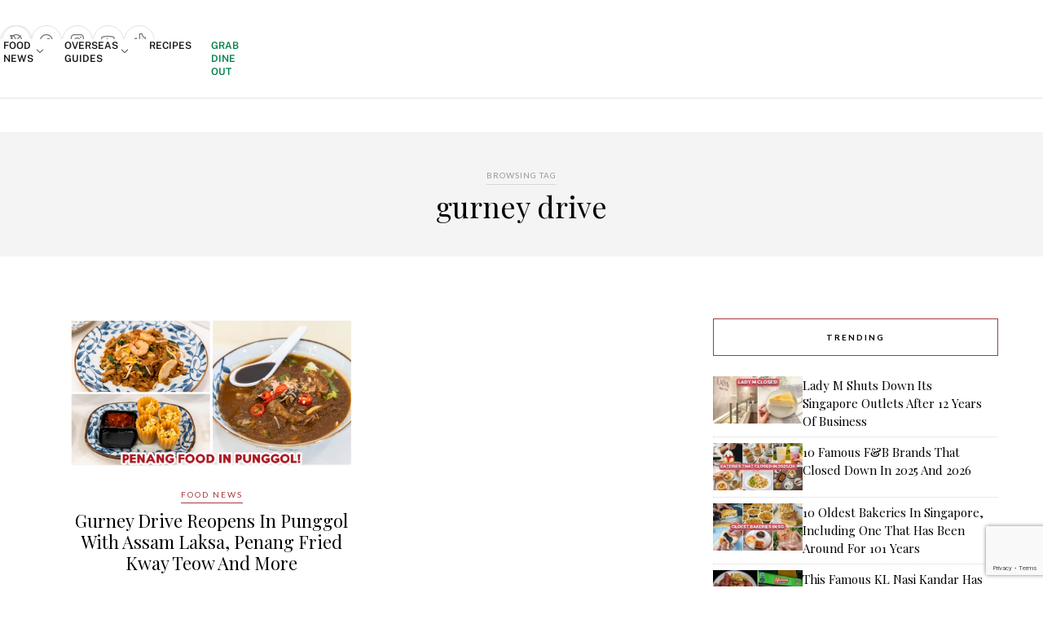

--- FILE ---
content_type: text/html; charset=utf-8
request_url: https://www.google.com/recaptcha/api2/anchor?ar=1&k=6LdRfd4nAAAAAI_-Uf_YgrztqMmbLPy2Rxoiks7g&co=aHR0cHM6Ly9lYXRib29rLnNnOjQ0Mw..&hl=en&v=PoyoqOPhxBO7pBk68S4YbpHZ&size=invisible&anchor-ms=20000&execute-ms=30000&cb=jsjxumvdscwj
body_size: 48885
content:
<!DOCTYPE HTML><html dir="ltr" lang="en"><head><meta http-equiv="Content-Type" content="text/html; charset=UTF-8">
<meta http-equiv="X-UA-Compatible" content="IE=edge">
<title>reCAPTCHA</title>
<style type="text/css">
/* cyrillic-ext */
@font-face {
  font-family: 'Roboto';
  font-style: normal;
  font-weight: 400;
  font-stretch: 100%;
  src: url(//fonts.gstatic.com/s/roboto/v48/KFO7CnqEu92Fr1ME7kSn66aGLdTylUAMa3GUBHMdazTgWw.woff2) format('woff2');
  unicode-range: U+0460-052F, U+1C80-1C8A, U+20B4, U+2DE0-2DFF, U+A640-A69F, U+FE2E-FE2F;
}
/* cyrillic */
@font-face {
  font-family: 'Roboto';
  font-style: normal;
  font-weight: 400;
  font-stretch: 100%;
  src: url(//fonts.gstatic.com/s/roboto/v48/KFO7CnqEu92Fr1ME7kSn66aGLdTylUAMa3iUBHMdazTgWw.woff2) format('woff2');
  unicode-range: U+0301, U+0400-045F, U+0490-0491, U+04B0-04B1, U+2116;
}
/* greek-ext */
@font-face {
  font-family: 'Roboto';
  font-style: normal;
  font-weight: 400;
  font-stretch: 100%;
  src: url(//fonts.gstatic.com/s/roboto/v48/KFO7CnqEu92Fr1ME7kSn66aGLdTylUAMa3CUBHMdazTgWw.woff2) format('woff2');
  unicode-range: U+1F00-1FFF;
}
/* greek */
@font-face {
  font-family: 'Roboto';
  font-style: normal;
  font-weight: 400;
  font-stretch: 100%;
  src: url(//fonts.gstatic.com/s/roboto/v48/KFO7CnqEu92Fr1ME7kSn66aGLdTylUAMa3-UBHMdazTgWw.woff2) format('woff2');
  unicode-range: U+0370-0377, U+037A-037F, U+0384-038A, U+038C, U+038E-03A1, U+03A3-03FF;
}
/* math */
@font-face {
  font-family: 'Roboto';
  font-style: normal;
  font-weight: 400;
  font-stretch: 100%;
  src: url(//fonts.gstatic.com/s/roboto/v48/KFO7CnqEu92Fr1ME7kSn66aGLdTylUAMawCUBHMdazTgWw.woff2) format('woff2');
  unicode-range: U+0302-0303, U+0305, U+0307-0308, U+0310, U+0312, U+0315, U+031A, U+0326-0327, U+032C, U+032F-0330, U+0332-0333, U+0338, U+033A, U+0346, U+034D, U+0391-03A1, U+03A3-03A9, U+03B1-03C9, U+03D1, U+03D5-03D6, U+03F0-03F1, U+03F4-03F5, U+2016-2017, U+2034-2038, U+203C, U+2040, U+2043, U+2047, U+2050, U+2057, U+205F, U+2070-2071, U+2074-208E, U+2090-209C, U+20D0-20DC, U+20E1, U+20E5-20EF, U+2100-2112, U+2114-2115, U+2117-2121, U+2123-214F, U+2190, U+2192, U+2194-21AE, U+21B0-21E5, U+21F1-21F2, U+21F4-2211, U+2213-2214, U+2216-22FF, U+2308-230B, U+2310, U+2319, U+231C-2321, U+2336-237A, U+237C, U+2395, U+239B-23B7, U+23D0, U+23DC-23E1, U+2474-2475, U+25AF, U+25B3, U+25B7, U+25BD, U+25C1, U+25CA, U+25CC, U+25FB, U+266D-266F, U+27C0-27FF, U+2900-2AFF, U+2B0E-2B11, U+2B30-2B4C, U+2BFE, U+3030, U+FF5B, U+FF5D, U+1D400-1D7FF, U+1EE00-1EEFF;
}
/* symbols */
@font-face {
  font-family: 'Roboto';
  font-style: normal;
  font-weight: 400;
  font-stretch: 100%;
  src: url(//fonts.gstatic.com/s/roboto/v48/KFO7CnqEu92Fr1ME7kSn66aGLdTylUAMaxKUBHMdazTgWw.woff2) format('woff2');
  unicode-range: U+0001-000C, U+000E-001F, U+007F-009F, U+20DD-20E0, U+20E2-20E4, U+2150-218F, U+2190, U+2192, U+2194-2199, U+21AF, U+21E6-21F0, U+21F3, U+2218-2219, U+2299, U+22C4-22C6, U+2300-243F, U+2440-244A, U+2460-24FF, U+25A0-27BF, U+2800-28FF, U+2921-2922, U+2981, U+29BF, U+29EB, U+2B00-2BFF, U+4DC0-4DFF, U+FFF9-FFFB, U+10140-1018E, U+10190-1019C, U+101A0, U+101D0-101FD, U+102E0-102FB, U+10E60-10E7E, U+1D2C0-1D2D3, U+1D2E0-1D37F, U+1F000-1F0FF, U+1F100-1F1AD, U+1F1E6-1F1FF, U+1F30D-1F30F, U+1F315, U+1F31C, U+1F31E, U+1F320-1F32C, U+1F336, U+1F378, U+1F37D, U+1F382, U+1F393-1F39F, U+1F3A7-1F3A8, U+1F3AC-1F3AF, U+1F3C2, U+1F3C4-1F3C6, U+1F3CA-1F3CE, U+1F3D4-1F3E0, U+1F3ED, U+1F3F1-1F3F3, U+1F3F5-1F3F7, U+1F408, U+1F415, U+1F41F, U+1F426, U+1F43F, U+1F441-1F442, U+1F444, U+1F446-1F449, U+1F44C-1F44E, U+1F453, U+1F46A, U+1F47D, U+1F4A3, U+1F4B0, U+1F4B3, U+1F4B9, U+1F4BB, U+1F4BF, U+1F4C8-1F4CB, U+1F4D6, U+1F4DA, U+1F4DF, U+1F4E3-1F4E6, U+1F4EA-1F4ED, U+1F4F7, U+1F4F9-1F4FB, U+1F4FD-1F4FE, U+1F503, U+1F507-1F50B, U+1F50D, U+1F512-1F513, U+1F53E-1F54A, U+1F54F-1F5FA, U+1F610, U+1F650-1F67F, U+1F687, U+1F68D, U+1F691, U+1F694, U+1F698, U+1F6AD, U+1F6B2, U+1F6B9-1F6BA, U+1F6BC, U+1F6C6-1F6CF, U+1F6D3-1F6D7, U+1F6E0-1F6EA, U+1F6F0-1F6F3, U+1F6F7-1F6FC, U+1F700-1F7FF, U+1F800-1F80B, U+1F810-1F847, U+1F850-1F859, U+1F860-1F887, U+1F890-1F8AD, U+1F8B0-1F8BB, U+1F8C0-1F8C1, U+1F900-1F90B, U+1F93B, U+1F946, U+1F984, U+1F996, U+1F9E9, U+1FA00-1FA6F, U+1FA70-1FA7C, U+1FA80-1FA89, U+1FA8F-1FAC6, U+1FACE-1FADC, U+1FADF-1FAE9, U+1FAF0-1FAF8, U+1FB00-1FBFF;
}
/* vietnamese */
@font-face {
  font-family: 'Roboto';
  font-style: normal;
  font-weight: 400;
  font-stretch: 100%;
  src: url(//fonts.gstatic.com/s/roboto/v48/KFO7CnqEu92Fr1ME7kSn66aGLdTylUAMa3OUBHMdazTgWw.woff2) format('woff2');
  unicode-range: U+0102-0103, U+0110-0111, U+0128-0129, U+0168-0169, U+01A0-01A1, U+01AF-01B0, U+0300-0301, U+0303-0304, U+0308-0309, U+0323, U+0329, U+1EA0-1EF9, U+20AB;
}
/* latin-ext */
@font-face {
  font-family: 'Roboto';
  font-style: normal;
  font-weight: 400;
  font-stretch: 100%;
  src: url(//fonts.gstatic.com/s/roboto/v48/KFO7CnqEu92Fr1ME7kSn66aGLdTylUAMa3KUBHMdazTgWw.woff2) format('woff2');
  unicode-range: U+0100-02BA, U+02BD-02C5, U+02C7-02CC, U+02CE-02D7, U+02DD-02FF, U+0304, U+0308, U+0329, U+1D00-1DBF, U+1E00-1E9F, U+1EF2-1EFF, U+2020, U+20A0-20AB, U+20AD-20C0, U+2113, U+2C60-2C7F, U+A720-A7FF;
}
/* latin */
@font-face {
  font-family: 'Roboto';
  font-style: normal;
  font-weight: 400;
  font-stretch: 100%;
  src: url(//fonts.gstatic.com/s/roboto/v48/KFO7CnqEu92Fr1ME7kSn66aGLdTylUAMa3yUBHMdazQ.woff2) format('woff2');
  unicode-range: U+0000-00FF, U+0131, U+0152-0153, U+02BB-02BC, U+02C6, U+02DA, U+02DC, U+0304, U+0308, U+0329, U+2000-206F, U+20AC, U+2122, U+2191, U+2193, U+2212, U+2215, U+FEFF, U+FFFD;
}
/* cyrillic-ext */
@font-face {
  font-family: 'Roboto';
  font-style: normal;
  font-weight: 500;
  font-stretch: 100%;
  src: url(//fonts.gstatic.com/s/roboto/v48/KFO7CnqEu92Fr1ME7kSn66aGLdTylUAMa3GUBHMdazTgWw.woff2) format('woff2');
  unicode-range: U+0460-052F, U+1C80-1C8A, U+20B4, U+2DE0-2DFF, U+A640-A69F, U+FE2E-FE2F;
}
/* cyrillic */
@font-face {
  font-family: 'Roboto';
  font-style: normal;
  font-weight: 500;
  font-stretch: 100%;
  src: url(//fonts.gstatic.com/s/roboto/v48/KFO7CnqEu92Fr1ME7kSn66aGLdTylUAMa3iUBHMdazTgWw.woff2) format('woff2');
  unicode-range: U+0301, U+0400-045F, U+0490-0491, U+04B0-04B1, U+2116;
}
/* greek-ext */
@font-face {
  font-family: 'Roboto';
  font-style: normal;
  font-weight: 500;
  font-stretch: 100%;
  src: url(//fonts.gstatic.com/s/roboto/v48/KFO7CnqEu92Fr1ME7kSn66aGLdTylUAMa3CUBHMdazTgWw.woff2) format('woff2');
  unicode-range: U+1F00-1FFF;
}
/* greek */
@font-face {
  font-family: 'Roboto';
  font-style: normal;
  font-weight: 500;
  font-stretch: 100%;
  src: url(//fonts.gstatic.com/s/roboto/v48/KFO7CnqEu92Fr1ME7kSn66aGLdTylUAMa3-UBHMdazTgWw.woff2) format('woff2');
  unicode-range: U+0370-0377, U+037A-037F, U+0384-038A, U+038C, U+038E-03A1, U+03A3-03FF;
}
/* math */
@font-face {
  font-family: 'Roboto';
  font-style: normal;
  font-weight: 500;
  font-stretch: 100%;
  src: url(//fonts.gstatic.com/s/roboto/v48/KFO7CnqEu92Fr1ME7kSn66aGLdTylUAMawCUBHMdazTgWw.woff2) format('woff2');
  unicode-range: U+0302-0303, U+0305, U+0307-0308, U+0310, U+0312, U+0315, U+031A, U+0326-0327, U+032C, U+032F-0330, U+0332-0333, U+0338, U+033A, U+0346, U+034D, U+0391-03A1, U+03A3-03A9, U+03B1-03C9, U+03D1, U+03D5-03D6, U+03F0-03F1, U+03F4-03F5, U+2016-2017, U+2034-2038, U+203C, U+2040, U+2043, U+2047, U+2050, U+2057, U+205F, U+2070-2071, U+2074-208E, U+2090-209C, U+20D0-20DC, U+20E1, U+20E5-20EF, U+2100-2112, U+2114-2115, U+2117-2121, U+2123-214F, U+2190, U+2192, U+2194-21AE, U+21B0-21E5, U+21F1-21F2, U+21F4-2211, U+2213-2214, U+2216-22FF, U+2308-230B, U+2310, U+2319, U+231C-2321, U+2336-237A, U+237C, U+2395, U+239B-23B7, U+23D0, U+23DC-23E1, U+2474-2475, U+25AF, U+25B3, U+25B7, U+25BD, U+25C1, U+25CA, U+25CC, U+25FB, U+266D-266F, U+27C0-27FF, U+2900-2AFF, U+2B0E-2B11, U+2B30-2B4C, U+2BFE, U+3030, U+FF5B, U+FF5D, U+1D400-1D7FF, U+1EE00-1EEFF;
}
/* symbols */
@font-face {
  font-family: 'Roboto';
  font-style: normal;
  font-weight: 500;
  font-stretch: 100%;
  src: url(//fonts.gstatic.com/s/roboto/v48/KFO7CnqEu92Fr1ME7kSn66aGLdTylUAMaxKUBHMdazTgWw.woff2) format('woff2');
  unicode-range: U+0001-000C, U+000E-001F, U+007F-009F, U+20DD-20E0, U+20E2-20E4, U+2150-218F, U+2190, U+2192, U+2194-2199, U+21AF, U+21E6-21F0, U+21F3, U+2218-2219, U+2299, U+22C4-22C6, U+2300-243F, U+2440-244A, U+2460-24FF, U+25A0-27BF, U+2800-28FF, U+2921-2922, U+2981, U+29BF, U+29EB, U+2B00-2BFF, U+4DC0-4DFF, U+FFF9-FFFB, U+10140-1018E, U+10190-1019C, U+101A0, U+101D0-101FD, U+102E0-102FB, U+10E60-10E7E, U+1D2C0-1D2D3, U+1D2E0-1D37F, U+1F000-1F0FF, U+1F100-1F1AD, U+1F1E6-1F1FF, U+1F30D-1F30F, U+1F315, U+1F31C, U+1F31E, U+1F320-1F32C, U+1F336, U+1F378, U+1F37D, U+1F382, U+1F393-1F39F, U+1F3A7-1F3A8, U+1F3AC-1F3AF, U+1F3C2, U+1F3C4-1F3C6, U+1F3CA-1F3CE, U+1F3D4-1F3E0, U+1F3ED, U+1F3F1-1F3F3, U+1F3F5-1F3F7, U+1F408, U+1F415, U+1F41F, U+1F426, U+1F43F, U+1F441-1F442, U+1F444, U+1F446-1F449, U+1F44C-1F44E, U+1F453, U+1F46A, U+1F47D, U+1F4A3, U+1F4B0, U+1F4B3, U+1F4B9, U+1F4BB, U+1F4BF, U+1F4C8-1F4CB, U+1F4D6, U+1F4DA, U+1F4DF, U+1F4E3-1F4E6, U+1F4EA-1F4ED, U+1F4F7, U+1F4F9-1F4FB, U+1F4FD-1F4FE, U+1F503, U+1F507-1F50B, U+1F50D, U+1F512-1F513, U+1F53E-1F54A, U+1F54F-1F5FA, U+1F610, U+1F650-1F67F, U+1F687, U+1F68D, U+1F691, U+1F694, U+1F698, U+1F6AD, U+1F6B2, U+1F6B9-1F6BA, U+1F6BC, U+1F6C6-1F6CF, U+1F6D3-1F6D7, U+1F6E0-1F6EA, U+1F6F0-1F6F3, U+1F6F7-1F6FC, U+1F700-1F7FF, U+1F800-1F80B, U+1F810-1F847, U+1F850-1F859, U+1F860-1F887, U+1F890-1F8AD, U+1F8B0-1F8BB, U+1F8C0-1F8C1, U+1F900-1F90B, U+1F93B, U+1F946, U+1F984, U+1F996, U+1F9E9, U+1FA00-1FA6F, U+1FA70-1FA7C, U+1FA80-1FA89, U+1FA8F-1FAC6, U+1FACE-1FADC, U+1FADF-1FAE9, U+1FAF0-1FAF8, U+1FB00-1FBFF;
}
/* vietnamese */
@font-face {
  font-family: 'Roboto';
  font-style: normal;
  font-weight: 500;
  font-stretch: 100%;
  src: url(//fonts.gstatic.com/s/roboto/v48/KFO7CnqEu92Fr1ME7kSn66aGLdTylUAMa3OUBHMdazTgWw.woff2) format('woff2');
  unicode-range: U+0102-0103, U+0110-0111, U+0128-0129, U+0168-0169, U+01A0-01A1, U+01AF-01B0, U+0300-0301, U+0303-0304, U+0308-0309, U+0323, U+0329, U+1EA0-1EF9, U+20AB;
}
/* latin-ext */
@font-face {
  font-family: 'Roboto';
  font-style: normal;
  font-weight: 500;
  font-stretch: 100%;
  src: url(//fonts.gstatic.com/s/roboto/v48/KFO7CnqEu92Fr1ME7kSn66aGLdTylUAMa3KUBHMdazTgWw.woff2) format('woff2');
  unicode-range: U+0100-02BA, U+02BD-02C5, U+02C7-02CC, U+02CE-02D7, U+02DD-02FF, U+0304, U+0308, U+0329, U+1D00-1DBF, U+1E00-1E9F, U+1EF2-1EFF, U+2020, U+20A0-20AB, U+20AD-20C0, U+2113, U+2C60-2C7F, U+A720-A7FF;
}
/* latin */
@font-face {
  font-family: 'Roboto';
  font-style: normal;
  font-weight: 500;
  font-stretch: 100%;
  src: url(//fonts.gstatic.com/s/roboto/v48/KFO7CnqEu92Fr1ME7kSn66aGLdTylUAMa3yUBHMdazQ.woff2) format('woff2');
  unicode-range: U+0000-00FF, U+0131, U+0152-0153, U+02BB-02BC, U+02C6, U+02DA, U+02DC, U+0304, U+0308, U+0329, U+2000-206F, U+20AC, U+2122, U+2191, U+2193, U+2212, U+2215, U+FEFF, U+FFFD;
}
/* cyrillic-ext */
@font-face {
  font-family: 'Roboto';
  font-style: normal;
  font-weight: 900;
  font-stretch: 100%;
  src: url(//fonts.gstatic.com/s/roboto/v48/KFO7CnqEu92Fr1ME7kSn66aGLdTylUAMa3GUBHMdazTgWw.woff2) format('woff2');
  unicode-range: U+0460-052F, U+1C80-1C8A, U+20B4, U+2DE0-2DFF, U+A640-A69F, U+FE2E-FE2F;
}
/* cyrillic */
@font-face {
  font-family: 'Roboto';
  font-style: normal;
  font-weight: 900;
  font-stretch: 100%;
  src: url(//fonts.gstatic.com/s/roboto/v48/KFO7CnqEu92Fr1ME7kSn66aGLdTylUAMa3iUBHMdazTgWw.woff2) format('woff2');
  unicode-range: U+0301, U+0400-045F, U+0490-0491, U+04B0-04B1, U+2116;
}
/* greek-ext */
@font-face {
  font-family: 'Roboto';
  font-style: normal;
  font-weight: 900;
  font-stretch: 100%;
  src: url(//fonts.gstatic.com/s/roboto/v48/KFO7CnqEu92Fr1ME7kSn66aGLdTylUAMa3CUBHMdazTgWw.woff2) format('woff2');
  unicode-range: U+1F00-1FFF;
}
/* greek */
@font-face {
  font-family: 'Roboto';
  font-style: normal;
  font-weight: 900;
  font-stretch: 100%;
  src: url(//fonts.gstatic.com/s/roboto/v48/KFO7CnqEu92Fr1ME7kSn66aGLdTylUAMa3-UBHMdazTgWw.woff2) format('woff2');
  unicode-range: U+0370-0377, U+037A-037F, U+0384-038A, U+038C, U+038E-03A1, U+03A3-03FF;
}
/* math */
@font-face {
  font-family: 'Roboto';
  font-style: normal;
  font-weight: 900;
  font-stretch: 100%;
  src: url(//fonts.gstatic.com/s/roboto/v48/KFO7CnqEu92Fr1ME7kSn66aGLdTylUAMawCUBHMdazTgWw.woff2) format('woff2');
  unicode-range: U+0302-0303, U+0305, U+0307-0308, U+0310, U+0312, U+0315, U+031A, U+0326-0327, U+032C, U+032F-0330, U+0332-0333, U+0338, U+033A, U+0346, U+034D, U+0391-03A1, U+03A3-03A9, U+03B1-03C9, U+03D1, U+03D5-03D6, U+03F0-03F1, U+03F4-03F5, U+2016-2017, U+2034-2038, U+203C, U+2040, U+2043, U+2047, U+2050, U+2057, U+205F, U+2070-2071, U+2074-208E, U+2090-209C, U+20D0-20DC, U+20E1, U+20E5-20EF, U+2100-2112, U+2114-2115, U+2117-2121, U+2123-214F, U+2190, U+2192, U+2194-21AE, U+21B0-21E5, U+21F1-21F2, U+21F4-2211, U+2213-2214, U+2216-22FF, U+2308-230B, U+2310, U+2319, U+231C-2321, U+2336-237A, U+237C, U+2395, U+239B-23B7, U+23D0, U+23DC-23E1, U+2474-2475, U+25AF, U+25B3, U+25B7, U+25BD, U+25C1, U+25CA, U+25CC, U+25FB, U+266D-266F, U+27C0-27FF, U+2900-2AFF, U+2B0E-2B11, U+2B30-2B4C, U+2BFE, U+3030, U+FF5B, U+FF5D, U+1D400-1D7FF, U+1EE00-1EEFF;
}
/* symbols */
@font-face {
  font-family: 'Roboto';
  font-style: normal;
  font-weight: 900;
  font-stretch: 100%;
  src: url(//fonts.gstatic.com/s/roboto/v48/KFO7CnqEu92Fr1ME7kSn66aGLdTylUAMaxKUBHMdazTgWw.woff2) format('woff2');
  unicode-range: U+0001-000C, U+000E-001F, U+007F-009F, U+20DD-20E0, U+20E2-20E4, U+2150-218F, U+2190, U+2192, U+2194-2199, U+21AF, U+21E6-21F0, U+21F3, U+2218-2219, U+2299, U+22C4-22C6, U+2300-243F, U+2440-244A, U+2460-24FF, U+25A0-27BF, U+2800-28FF, U+2921-2922, U+2981, U+29BF, U+29EB, U+2B00-2BFF, U+4DC0-4DFF, U+FFF9-FFFB, U+10140-1018E, U+10190-1019C, U+101A0, U+101D0-101FD, U+102E0-102FB, U+10E60-10E7E, U+1D2C0-1D2D3, U+1D2E0-1D37F, U+1F000-1F0FF, U+1F100-1F1AD, U+1F1E6-1F1FF, U+1F30D-1F30F, U+1F315, U+1F31C, U+1F31E, U+1F320-1F32C, U+1F336, U+1F378, U+1F37D, U+1F382, U+1F393-1F39F, U+1F3A7-1F3A8, U+1F3AC-1F3AF, U+1F3C2, U+1F3C4-1F3C6, U+1F3CA-1F3CE, U+1F3D4-1F3E0, U+1F3ED, U+1F3F1-1F3F3, U+1F3F5-1F3F7, U+1F408, U+1F415, U+1F41F, U+1F426, U+1F43F, U+1F441-1F442, U+1F444, U+1F446-1F449, U+1F44C-1F44E, U+1F453, U+1F46A, U+1F47D, U+1F4A3, U+1F4B0, U+1F4B3, U+1F4B9, U+1F4BB, U+1F4BF, U+1F4C8-1F4CB, U+1F4D6, U+1F4DA, U+1F4DF, U+1F4E3-1F4E6, U+1F4EA-1F4ED, U+1F4F7, U+1F4F9-1F4FB, U+1F4FD-1F4FE, U+1F503, U+1F507-1F50B, U+1F50D, U+1F512-1F513, U+1F53E-1F54A, U+1F54F-1F5FA, U+1F610, U+1F650-1F67F, U+1F687, U+1F68D, U+1F691, U+1F694, U+1F698, U+1F6AD, U+1F6B2, U+1F6B9-1F6BA, U+1F6BC, U+1F6C6-1F6CF, U+1F6D3-1F6D7, U+1F6E0-1F6EA, U+1F6F0-1F6F3, U+1F6F7-1F6FC, U+1F700-1F7FF, U+1F800-1F80B, U+1F810-1F847, U+1F850-1F859, U+1F860-1F887, U+1F890-1F8AD, U+1F8B0-1F8BB, U+1F8C0-1F8C1, U+1F900-1F90B, U+1F93B, U+1F946, U+1F984, U+1F996, U+1F9E9, U+1FA00-1FA6F, U+1FA70-1FA7C, U+1FA80-1FA89, U+1FA8F-1FAC6, U+1FACE-1FADC, U+1FADF-1FAE9, U+1FAF0-1FAF8, U+1FB00-1FBFF;
}
/* vietnamese */
@font-face {
  font-family: 'Roboto';
  font-style: normal;
  font-weight: 900;
  font-stretch: 100%;
  src: url(//fonts.gstatic.com/s/roboto/v48/KFO7CnqEu92Fr1ME7kSn66aGLdTylUAMa3OUBHMdazTgWw.woff2) format('woff2');
  unicode-range: U+0102-0103, U+0110-0111, U+0128-0129, U+0168-0169, U+01A0-01A1, U+01AF-01B0, U+0300-0301, U+0303-0304, U+0308-0309, U+0323, U+0329, U+1EA0-1EF9, U+20AB;
}
/* latin-ext */
@font-face {
  font-family: 'Roboto';
  font-style: normal;
  font-weight: 900;
  font-stretch: 100%;
  src: url(//fonts.gstatic.com/s/roboto/v48/KFO7CnqEu92Fr1ME7kSn66aGLdTylUAMa3KUBHMdazTgWw.woff2) format('woff2');
  unicode-range: U+0100-02BA, U+02BD-02C5, U+02C7-02CC, U+02CE-02D7, U+02DD-02FF, U+0304, U+0308, U+0329, U+1D00-1DBF, U+1E00-1E9F, U+1EF2-1EFF, U+2020, U+20A0-20AB, U+20AD-20C0, U+2113, U+2C60-2C7F, U+A720-A7FF;
}
/* latin */
@font-face {
  font-family: 'Roboto';
  font-style: normal;
  font-weight: 900;
  font-stretch: 100%;
  src: url(//fonts.gstatic.com/s/roboto/v48/KFO7CnqEu92Fr1ME7kSn66aGLdTylUAMa3yUBHMdazQ.woff2) format('woff2');
  unicode-range: U+0000-00FF, U+0131, U+0152-0153, U+02BB-02BC, U+02C6, U+02DA, U+02DC, U+0304, U+0308, U+0329, U+2000-206F, U+20AC, U+2122, U+2191, U+2193, U+2212, U+2215, U+FEFF, U+FFFD;
}

</style>
<link rel="stylesheet" type="text/css" href="https://www.gstatic.com/recaptcha/releases/PoyoqOPhxBO7pBk68S4YbpHZ/styles__ltr.css">
<script nonce="QuSkgoQygIS05hWJd9M64Q" type="text/javascript">window['__recaptcha_api'] = 'https://www.google.com/recaptcha/api2/';</script>
<script type="text/javascript" src="https://www.gstatic.com/recaptcha/releases/PoyoqOPhxBO7pBk68S4YbpHZ/recaptcha__en.js" nonce="QuSkgoQygIS05hWJd9M64Q">
      
    </script></head>
<body><div id="rc-anchor-alert" class="rc-anchor-alert"></div>
<input type="hidden" id="recaptcha-token" value="[base64]">
<script type="text/javascript" nonce="QuSkgoQygIS05hWJd9M64Q">
      recaptcha.anchor.Main.init("[\x22ainput\x22,[\x22bgdata\x22,\x22\x22,\[base64]/[base64]/bmV3IFpbdF0obVswXSk6Sz09Mj9uZXcgWlt0XShtWzBdLG1bMV0pOks9PTM/bmV3IFpbdF0obVswXSxtWzFdLG1bMl0pOks9PTQ/[base64]/[base64]/[base64]/[base64]/[base64]/[base64]/[base64]/[base64]/[base64]/[base64]/[base64]/[base64]/[base64]/[base64]\\u003d\\u003d\x22,\[base64]\\u003d\x22,\x22R8KHw4hnXjAkwrINc2s7UcOEbmYXwoLDtSBGwphzR8KuMTMgMcOdw6XDgsOKwpLDnsOdWcOWwo4If8Kbw4/DtsOUwq7DgUkxYwTDoH4xwoHCnWvDky4nwqAELsOvwofDgMOew4fCqcOoFXLDviIhw6rDlsOhNcOlw4cDw6rDj3zDgz/[base64]/DosOfwr3ChMOpC13CrsKFwp/CkFDDglbDo8OjSTk1WMKZw4Zsw4rDonnDn8OeA8KVawDDtn3DqsK2M8O8AFcBw5U3bsOFwqABFcO1Oyw/wovCr8OlwqRTwo0qdW7Dr2k8wqrDoMKLwrDDtsKwwpVDEDLCjsKcJ1ILwo3DgMK9Fy8YEsO8wo/CjijDp8ObVGIGwqnCssKaO8O0Q0LCgsODw6/DpsK/w7XDq1t9w6d2VgRNw4tyeFc6PUfDlcOlHlnCsEfCtVnDkMOLCknChcKuFSbChH/Ci29GLMOBwpXCq2DDhXohEXPDlHnDu8KlwpcnCnEicsOBU8KjwpHCtsOENxLDihfDo8OyOcO5wqrDjMKXTWrDiXDDoxFswqzCksOiBMO+cA54c0DClcK+NMO+O8KHA3/Cr8KJJsK/by/DuSnDg8O/EMKBwrhrwoPCscO5w7TDoh4UIXnDkHkpwr3Cv8KKccK3wrvDvQjCtcKLwp7Dk8KpA37CkcOGAUcjw5kRPGLCs8Ovw6PDtcObE01hw6wbw4fDnVFbw7kuek7CoTxpw7rDik/DkhTDj8K2TgLDo8OBwqjDr8Kfw7ImeRQXw6ENLcOuY8OkB17CtMKAwqnCtsOqAMOawqUpM8O+wp3Cq8K8w6RwBcKqdcKHXSHCj8OXwrERwrNDwovDv1/CisOMw5LCmxbDscKPwqvDpMKRBsOFUVp0w4vCnR4tYMKQwp/DgcKHw7TCosK8bcKxw5HDlcK8F8OrwozDr8KnwrPDnXAJC2srw5vCsjrCqGQgw6I/KzhowqkbZsOswpgxwoHDqsK2O8KoPkJYa3fCtcOOISFhSsKkwpwgO8Oew7jDh2o1f8KeJ8Odw5zDlgbDrMOjw4R/CcOhw57DpwJ8wqbCqMOmwpskHyt1XsOAfTPCuEovwosMw7DCrh3ChB3DrMKVw7ERwr3Dm1DClsKdw6XCsj7Di8KvR8Oqw4EtdWzCocKQTSAmwoVnw5HCjMKZw4vDpcO4UMK8woFRXwbDmsOwcMKbOsOfXsOOwozCpgPCi8Kdw4PCjXtAHWU/w5cVYRjCisKGIVVXN1d8w6Rhw6DCn8OEJBjCnsO0MiDDh8Omw5XCrUXChsKdRsKnLcKTwodBwrYbw6fDrnrCslDCk8Kkw5JJe19RE8KFwr7Drl7CgsKOXBjDsVcbwrTCm8KewqswwrXCjMO9w7/Dsy7DvVwBe13CoiAlIcKnccKCw4xJDcKEY8OFJWwdw6nChsO0aDrCjsKRwppxSnnDtMOGw45VwqABCcOxJ8K8HhbCuU1GKMKHw7jDs0lKZsOdKsOIw4YNbsOGwpIxPFEhwrsqLn3Ds8OWw4UcU1LDrkd4EiLDjwgpJ8OwwqjCuSoVw4vDqMK/w4sIKsK2w7HDo8OMPsOaw4LDtibDvx4TQMKXwqwbw4EEKsKfwro5WcK5w5DCsExSPRjDjB8TR1R9wrnCl0nCssKFw7bDpVh4FcK6SRjCpm3Dki3DoSXDpz/ClMOzw5vCgDpPwrojFsOcwpvCi0bCvMOtQcOow4nDvwETS3HDqMKHwobDkg88BmbDgcK5Z8KSw5hcwr/DicKzdlTCkTrDlifCh8OrwpTDt355TcOXHMOsXMKDwopPw4HDmRzDmMK4w504J8OyU8OYb8OOAcKew4UBw4N0woMoWsK5w7zClsKlw7kOw7fDnsOZw6MMwpU+w6Y3w6/DtFNQw6Mhw6TDqsOMwqrCuj7Cm0bCoAzCgybDs8OPw5nDlcKLwpEcEi45JmlKTXjCpy3Du8Oow4/CpcKCZ8KPw4huED/CqBZxZ3nCmFtmc8KlO8KrD2/Ci2rDtxTDh3/DhAXCgMOCCX9Tw7zDoMOpEUzCq8KPTsOlwrl/wrbDu8OwwpTCp8Oyw7rDsMOZM8KrU13DksKqTVA9w4rDhTzCiMK+VcKawq5Cw5TCm8O5w7knwo/Cm28KJ8Omw58RU2kxT30oSXJua8OTw5lrfgbDonLDrSo7FUvCmsOgw4tjGnhwwqNYRQdRNRBxw4RTw4oEwqYewrnCtyfCl1XCuTHCnDvDrm5cFncxamDCpDokGcKywrPDun/Ci8KJW8OZH8O3w6zDhcKMEsKSw4hbwrDDmwHCgsKyfBYdDRIbwrYYESsow7Y+wr1fOsKNO8ORwo8RNHTCpDvDn33ClMOnw6ZaXhVtwrHDh8KwHMODCsK7wqfCt8KdZ3VYBD3Cl0LCpMKHWcO4eMKnIlrCjMKObsONesKsJcODw5PDoQvDr3oNQMO/woXCpzHDkwwWwoHDo8Ohw4HClsK0BEvCscKswowYw77CjMOXw7fDlk/[base64]/DrsOww7/DjsKOLyrCrlhyPB7ChFbDp8KoBk/CiGMHw77CmsKcw6fDsyDDrEYqw5nCisOiwr0dw5HCi8O/O8OqUMKdw6LCv8OnFBodJW7CocOsCcOBwoo9IcKNAG/[base64]/[base64]/DgQbDvsOJw7Jjw7wvwqdvwrp+wrfChA15w5w2Mz9gwqvDiMKhw6bDpMKJwrXDtcK/w7YnaWdzT8Kqw705UEgwMgZZO3rDtsKwwoc9EMKuw6Y7OcOHahXCr0PDrMK7woXCpFAfw5LDoDxARsOKw5/DiQYLI8OtQlLDn8KVw4vDicK3a8OUeMOJw4PClx3DsSpCGXfDhMKdFMOqwpXCl07DocKVw51qw4vDrGDCjEzCtMOxVsOHw6Eue8OBw67DlMKKw5dDwoTCumDCjiAyaBMsSFtZaMKWb1/[base64]/CgGbDgHxaw7fCpWUUwonCjTlSEgXDv8O2w4kow4hPPQrCp1Rrwq3CqVAHHkLDicOmw73ChShpOcOZw6sFw7rDhsKTwrHDpsKPN8Kwwp1FPMOSWcObM8OfMCkuwqfCkcO6bcKjZ0RaLsKgRyzCksOGwo44fhLDpW/[base64]/Th3ChkJqw4TCiMKAN8K8wozCv24BwpjDocK9G8OLDsODwpwzbjrDgDZuaBtdwqTCkXc4BsKBw5zCpDfDgMOGwowZEQLCvVzCi8OhwrJvDV9Twpo/U1fCixDCtMOAdiQCwoHDnRc/aVgHbB0vRQ3Di2Fjw5kqw6dDM8Kew6d3csKbBsKawot4wo92IAB+w5/CrXVww49mGMOQw5sgwo/DoFPCv24LeMOvw759wrJTfMKmwqDDlnXCkwXDjsKUw4/DnH9Bbx1uwovCsDUbw7vCgRfCrknCvhIkwrtWK8OVwoMmwpNDw5kSN8KPw7bCsMKBw6trUGbDvMO8MiwFCsKkV8OlGg7DpsOkC8KCCSlBU8K7b1/CtsOLw7LDncOULAjCkMObw6nDgcK4AU0mwqHCg3DChCgTw7I5GsKLw70/wpsqZ8KTw4/CtgnCkkABw57CrsOPMhHDkMOzw6USJsKjAj7ClETDjcKlw7PDoBrCvMK3TwzDjxrDhghQdcKuw4Ehw7U2w5YKwoZxwpg8eHJIJ1xrX8Khw6zDjMKRXU/CmErCkcO9w5NQwrzCjsKFBzTCk1tbUcOpIsOMBhrDvgYjI8OxBhbCsG/Dm0EDw4ZObk7DiQNDw6k7bifDr2bDhcOLVSzDknnDkEPDhcOLHEIuLzcLwoRKw5M+wp99NhQCw43DscKVw5vDmGMTwrZlw47DhsO6w6Z3woDDq8OzV0MtwqBuezBcwonCilllbsO3wpfCoUp8aU7CsBI/w7nDlVt9w6vCtsKvfCxnBSnDjTrCiwkfbD12w5t4woAGSsOcw4LCqcKNXFsswq56eDTCu8Oqwr9rwqFSw4DCpTTCsMKSMRvCryVYBMOsRRjDnwElSMKLw650CHZMSMORw4MRK8K4EcK+LSFZUQ3CrcO/[base64]/Drz0zwpjDqQ0WOSfDtcKmWEhjw65XEsK/O3bCvjJrFsOFw51zw4XDvMK7RgLDlMK3wrRUF8OAa1DDvi8Pwp1bw7p6CmgmwqvDnsOzwo4fAnxnCzHCj8OnGsK7RMOOw5VrLgcCwo0Yw63Dikgzw47Dj8Oid8ONUMK+bcK0SmbDhlooWSnDgsKbwrJpQ8Oqw6XDrcOuckjDii7DkcO/[base64]/DmcKNw5hUPyLDr8KNS3/DrcKww6AVw6NCwq9CIlHDncODEsK1csK4dVZ3wqXCsQx4KkrCrnxjNMKOLBRowqXCrsKoOUvDjMKYJcKnw4jCtcOKHcKhwq16wqHDu8KlC8Ouw7LCl8K0ZMKOInjCshLClzA2Y8KVw4fDj8OCw5F7w5oHD8KSw5lpJRfDkT9YKcO/OsKdSzUww6FPeMOKWMKxwqzCosKawpVZSzzClMOfwp3CjArDhmrCqsOaBsKLw7/[base64]/VsKZP3VDCcK3wpBqw6fCpyvDs3vDiTfDp8KtwpbChkbDksK8w6DDvF3DqsOWw7jCqTk2w61ww6Ipw40bJW4HI8KZw7YAwrvDlcOrw6/DpcKyPhHCh8KpQDcJRMOzWcOaSsKmw7MEEsKCwqsLUjrDm8OMw7XCulJSwojDtA/[base64]/Ch8KYwosJey7Cr0BVLXvDtXJnw5jCv09Xw5TDj8KFSGzCh8OEw6jDtxh9Lz4iw59haH7Ch15pwoHDrcK7w5XDhlDDt8OWdE/ClUrDhGpuESQ9w7MTHMK5LcKcw5HDmA/DhzHDlF5jREk8wr08IcKNwqZPw5l4QXtvHsO8XF7CmcOhXHkGwqfDlGnCoxDCnhzCixlhZFlew7AOwr7Cm2XCrCfCqcOzwpchwrvCsWwSJzVOwr7Cg3wxNzYuPDHCksOhw7FBwq4cw7kIb8OUJsKqwp0bwqhmHk/DvcOHw5h9w5LCogMywpszTsK1w63DncKROMKGPVjDrcKrw67DsgJHdnIUwpgSSsK3IcKXBgTDl8OgwrTCi8OtKcKkNgQkRlJawoXDqChBw53CvlTDgww9wp3Cv8KUw7PDsh/CkMKZIFcSTsO2wrzDjER2w7zDkcOywrbDn8KaPhrCimlkKn9CaSzDtlXCkmXDsnQ+w68/w6TDuMOvYHoiw4XDq8OFw740fW7DmcO9csOfU8OvNcOkwow/Khg4w55mw4bDqmfDhMKjWMKLwr/DtMK8wpXDsTBiLmptw5JUAcKzw6IzAA3DvRfCjcOHw5zDo8KTw5zCm8KlHSXDrcKwwp/Cnl3Du8OgX3bCs8OKwoDDonTCqTwhwpY1w4jDgsOUYlpEMl/Cr8OHw7/Cu8KQVMO2ecO9NcOmRcK0PsO5ez7CixxeEMKLwojDu8KLwrzCgD80G8KowrfDlsOWbFcfwqzDjcKJPlzDoXkHTwzCmyQoSsKecy/DhwssT3vCicKwcgjCnVw9wr9vGsOJccK9w5bDvcOKwq9/wq7CsxDCh8KgwovCm1MHw5TCvMKqwrkbw6F7OMOawoxcXMO7DEkgwpbCisKaw4VBwrllwoDDjMKAQMO8DMOZG8K9CMK4w5krLD/Di3TCscOhwoQ9bcOGcMKIAwDDrMKwwowcwpLCn17Dn2DClcOfw7Bnw7IEYMKywp3DnsO1KsKLSsOtwozDvWBZw4JhAiV5w6kswoBSw6gqSHlBwrDCvC86QMKmwr9Jw4/Dlw3CkRNqS3jChW/DhcObwphbwovCm1LDm8O6wr3Cg8O5XiVUwoTCtMOmXcOlw6jDmRvClW/DjMKjw6XDmcK7DU/CtU/[base64]/CtcOMwoBFY3fCpmXCq2XCuQ7CqTsIwooHw5DDtifDvhVvScKDIAYmwrnCisOqME3CkzHCocONw6UiwqQOw4deQxHCkgfCjcKDw7RlwpgqNlAdw5YQFcK7UsOpTcODwoJPw5zDiwEuw7bDosO2GxnCi8Kuwr5GwqLClcO/KcO0QX/ChgbDhSPCn2TCrVrDnU9Uwqhmw5nDvsO9w4ULwrcnE8OtJQwNw4HCgcO1w6XDvlJHw65Cw5jDrMOEw71/[base64]/CicOhT8O8woPDgTDDvj3DoyjClA1dZsKLw58/[base64]/Cq1XDsW/DiMOhLcK3w73Dhj7ChiPDp8OxQnslZsOxNsKhTFEiDwJzwqDCpGVkw5bCvMOXwpkRw7/[base64]/Di8KjOhctP8OwZyAgwoJ8e288Uz4DUVgDHMKkFMODNcKLWQzDpwHCs25dwpNTXxFywpDDusKlw7/[base64]/DtsKZEsOaw6AowqXDpsKmw7rCucKqRsKMUzpzYsKRCS/DslLDmcKaKMKUwpHDkMOmHSMIwpzDmsOnwoEsw5rCvTLDu8O0w4fDsMOlw5fCk8OrwpppFAFEeC/DoGFsw4IMwpAfJHFaI3jChsOdw5zCl3rCt8OoHSbCtzvDusKVA8KGAWLCpMObIMK8wqNWDlNiFMKTwphew5vChhBYwqXCqMK/GcKxwodaw4VaHcOgCRjCv8KkPMKfGihvwozCjcOXLsO8w5QPwocwUB5Ew7TDiCcCIsKrD8KDVlMdw64Sw5TCl8OPBMOVw61MecOBKMKDXx5AwoDCmMKwHcKDMsORdcKMEsKWPsOoEnQ9E8K5wos7w6/[base64]/CgcKsZm3CuksMdMO2ScKtFsKAwqk8JAPCnsOuw4bDoMO9w7/[base64]/CjRtnDsKlRU9vw5dJTj5vwrnDscKtA25fwq1Iwo99w6QvP8OMVMOZwoTDmMKHwrTCjMKjw4RRwo3CihpWwqvDmibCvMOYNR7Dl3PDjMOQP8OJNgUew61Vw5cMFGnDlVlEwooDwrpEIndVe8OzW8KVaMK/IMKgw7pjw4nDjsO/J3TDkBNKw5NSEMKtw7bCh0Z9RX/CoiTDiFoyw5nCihEccMOWNDDChW7CrGRfUjHDgcOlw6NEbcKfO8KhwqpbwqwKwq0cJ2V8woPDrMKjwqXCu2lDw4fCqU4VP0NcPMOIwq3CpzjCtG4VwpjDkjcxXFQYD8OHB1HCj8ODwoTCmcKoPH/DrT92S8Kuwqsnf1rCuMKsw4R1Jkx0RMOfw4fCmgbDhcO1wqUoXwDClGYOw7cSwpxgHsO0KifDnmTDmsOfwqQBw6xfNhLDl8KSOl3DlcOnwqfCisO/dHZ6K8Klw7PDg2wwKxQdwoRJGDLCmm/ChB92e8Ofw5cSw5LCnXXDqnrCuA3DlETClCbDqMK+dMKVaTwCw6wDHCpJw7o2wqQtEsKWdCEMdEcRGjYvwpLCim7DjSbCt8Ocw7IPwqIOw4rDqMK/w518dsOGwq3Dn8OqOXnCi2DDr8OowqY2wqRTw4IbLznCm0gMwrobdSHCmsOPMMOMRV/CmGgfPsO0wr1mbUNcQMOWw4TCp3gCwrLDk8ObwojDvMOzNT10W8KPwrzDpcOXcRvCrcOdwrTCkm3DuMKvwrTCvMKpwqNSMzDCpsK7acOJSXjCg8K4wprChBcDwpzDh34IwqzCiAwfwqvCvsKXwqxWwr41w77Di8KPbsOlwobDuA9Hw4sowpshw5/Cs8KBwosSw6BHWcO6fgzDhFrDmsOEw5o9wqIww5sgw7BOeVtAAcKLRcKDw4AnGHjDhRfDhcOzcXUaJsKQIStgw6s8wqbDkcOow6HDjsKxVcKXKcONcynCmsO0E8Oqwq/[base64]/w4R9wq7CqMO6OWbDq2wmw7PDiMODJX9icMOlAkPDrcKYwo5Xw4PDqcOwwr0+woHDvE1yw65Lwrsiw6sibCLDikLCsm7Dl03CmsObNnHCtkFsVsKFVBjCvMOxw6IsLzxJRHF/HMOEw63CsMO8FXHDqCQaB3IYXVnCvSVMVgMXeCYvecKxKWLDl8OrH8KkwrbDi8KDfGV8ZjbClsKaYMKlw7bDoB/DrB7DnsOvwrzDgDpoIcOEworCpiHCikvCr8KzwoTDj8O9blJFA3HDsVNLcz0Hc8OmwrPDqUtFcxRySSfDvcKVT8OvQcObM8KkfcO+wrdDFlHDi8O8GH/Dv8KWw549NMOcw5JAwrHCiTRhwrLDsHsaNcOGS8O+WsOif1/Cgl/DuBRewqrCuDzCkEVwBFnDq8KKOMODXCjDn2llMcKmwpBwHyrCszZTw5pnw4jCuMOawqpTeGTCnT/Coy0Jw5jDryAlwr3DnE5rwovDj35mw4rCmggEwrUPw4IMwqAzw70qw60zBcOgwrbDvWHCuMOgMcKkbMKBw6bCoVN1cQkHWMOZw6zCusOUOsKkwpJOwrkvACxFwrzCnXICw5fCgB5kw5/Ch0Rzw71ww6zDlCkiwo1Dw4jDo8KFVlzDvgB5S8OSYcKywonCmsOiaCUCFsOZw4LCpDrDl8K6w5zDtMKhX8KaEC80ZiZFw6LCpGpAw6/DjsKRwppGwoIJw6LCgj/CmsODesKFwrEmfTxbEcO6wokhw77ChsOFw5dkIMK/NsO/[base64]/[base64]/w7bDgQljw7cvw50Xw7Mdw6LCscKlPAHDrcK/wqxpwoXDgUZXw6VRJA8IFmjDuWHCkmFnw4cLScOdOicSwrTCmcO7woXDjAshOsKEw7lNRBAZwoDCssKuwq/Di8OBw4LCrsKlw5HDvcKAcWN3woTClBFkBC3Dh8OVDsOPw7LDu8OFw5Vjw6TCosK4wr3CosKfIjjChCVTworCsTzCgl7Dn8K2w507S8KDesK+NxLCvCoUw6nCv8OgwqRbw4vDgMKIwrjDnhINJsOowp/DiMKUw49ZSMOWUnLCjsO5MwnDvcKzXMOicWJ4ZV1fw6k/QFRsZsOkRsKTw5LCt8KHw7otVsKZYcKADzZVBMORw5rDkUHDuWfCnE/Dqmo3EMKmUsOww7gEw5UNwq42HCPCgMO9KlbDoMO3R8KwwpoWw70yLMKmw6TCncKBwqHDrwnDqcKsw4LCrMK2fEPCtXctb8OewpfDkMK5wqh1ElkjCjTCjAowwqDCtlsAw7PCtsOew7/Cv8OAwqrDq0rDl8Kjw6DCuWTCk07Dk8KvAlwKwrpZbTLClcK+w4nCqV/[base64]/DhjQXwpAPbHfDiFnDqwA1wrfDgMOLNh98w6oYN0nCgcO0w5/CmBrDriPDiRvCi8OBwo1lw78Uw5vCjnjCtMKNecKEwoETZS9zw6EJwpx9UUxmZcKpw6xnwojDigQ4wpjCm0DCmm/Co3NuwrbCpMK9w6zCpwwlwqphw45oMsOtw7jClMOQwrTCtcKhbmUmwqHChMKaWBvDrMORw60jw6HCt8Kaw65FeBTCi8KUAzDDu8OTw7RUKjRRw5gVHMO1wo7DisOKGQNvwo8lZcKkwo57Jntlw6hnNG/DvMO9TTfDtFUqW8O1wrzCicOXw6PDrsKkwr5yw7HCksK9w5ZDwozDp8KywpPDpsOkUDFkw6TCpMOcw5jCm3wQIw8ww5HDjcO3LHHDq0/DvMOdY0LCicO+SsKZwqPDscOxw4DCn8KWwodfw54jwrQCw7/[base64]/[base64]/P8OAbcKJCRrDmcOoajnCk8KHwqkbw5oIMTHCi8O9woN9UMO7wqAlOMO9D8OTb8OgAQkBw5dAwq4Zw5PDgUrCqiLChsO4w4jCpMO7O8OUw5/Clg7CisKaYcO+DxILOn8qAMKXw57CsTwtwqLCjUfDs1TCmwVXw6TCssK+w6gzAjEFwpTDiQHDk8KIeEkww690YsKRw6QtwoF+w53DnFDDoVRQw70Xwr8Zw4/DkMKVwrbDmcKHw7s+KMKNw7fDhzvDhcOKC3jCunLDqMO8JgHCj8KFQGLCjsORwpAzEHs0w7LDjVAFDsO2S8Okw5rCuRfCkcOlQMOkwo3CgzplGlTCvAHDiMKVwr9PwozCisOmwp7DrybDlMKgwp7CrR5tw77Dp1bClsKPXhELD0XDiMOWWHrDksOSwp5zw4/DlHRXwoluw77DjwnDo8O9wr/[base64]/B8OjwqtbahrCvksKw6bCnMODw5jDjVYNSVXCjDdVwogQccOgwoTCiA3DvsOMw7Qjwpwuw6NPw7wHwrLCuMOfw5vCp8OeA8Kzw49Fw5nCjn0GKsOMXcK/w6zDmcO+wp/DjMKaO8KCw5LCuXQRwrlBw4hbJxLDm2TDtiNmQAMAw7pfGcOFbsKcw7NTVsKva8OWZw8Uw7DCtMOawoPDgFHCvjDDlXQDw5hewoBSwqbCpAJBwrfCkjswAcK/wp1kwo7Cj8KZwoYcwrA9BcKObVLDnlQHF8K8AAUjwqrCgcOpTMOCEUNyw4d6S8OPMcKyw7c2w6XCjsKJDiAww4RlwpTCpl/DhMOjfsOZRiLDqcO5wqxow4kkw6jDrkTDiHBkw7s6dSvDgQhTLsOKwpnCogsfw5XDjcOtahJxw6PCv8OGwpjDo8OMaUFQwr8nw5vCiRZlEzfDnSHDp8OSwpLClEVOGcKzWsKRwprDnijCrwfDusOxAnxfwqo/EmzDgMOvYsOHw7/Di2rCgcKnw7AAal9Cw6DDm8O9wrsTw5PDvEPDqCzDn18Zw6zDsMOEw7/[base64]/[base64]/DrTY4wotKNElpw5jDugvCg8OqSX5GwoosFHvCgcOWwonCmcO5woDCiMKhwojDkQ4WwrDCo3/CvMOswqc/[base64]/Dv8OaQMOsJUbDv0wnwqfCt8KcwrdOwpXDq8OAw7YFMjDCuMOyw7lYwrFmw5fCuVJVwrpHw5TCih1DwqZ/[base64]/[base64]/DpcKswozDr8OFw7gdB8K2O8OVQ8KHSHzCvsOgdAFdwq/ChkZzw6BABCdYY24aw4PDlcOfwoLDg8KdwpZ4w6MEW2I5wqp2VSjDiMOIw7TCk8ONwqXDjCDCrUkgw73DoMOJJcOkOgjDu0fDmUnCr8KSbTsiZUDCgV3DscKLwpoxSyd9w6PDjTwBbVjCr0zDtiAWExrCo8K4d8OLTBdVwqpwCMK4w5UQSy08eMK0w4/Cg8KeVwJyw7TCp8O1FWxWcsKhC8KWdx/[base64]/DvH0XYsKySsOww506w4JAMjRywpBkw7koQ8OyCMKewolhHMOgw4vCvsKBMAdEw4I1w6zDrA5iw5TDqMKZTTHDmMKDw6U/JMOTEcK5wo3Cl8OpAcOXFSVZwo0vGcONesKXw63DmAR6wolsBggdwqXDssKBN8O5wpxYw6fDkcO2wqfCryZdLcKMf8OiPD3DkFnDocOewqvCvsKwwqjDksK/JU1DwrMmTRV2WMONdCbCl8ORUMKoQMKvw7rCsWDDpTkowoZWw69uwobDrU1sEcOWwqrDpXNgw4NYWsKWwqfCv8OYw4pxFMK0FB1rwqnDgcKlQMKHXMKYIMKgwqlvw7/DiVobw4N4IjEcw63Dq8OdwqjChXJ+X8OHw6LDmMOgeMOLPsKTURAJw65Tw4PCj8Kkw6jChcO5LMKywrt8wqFKZ8Oawp/[base64]/[base64]/CmzHDlMKYw510PcKKPsKFO8KNZk/[base64]/[base64]/DisKECcKtZcKHMVstwoxgw5QpU8O3woDDs8OBwqpjUMK+ayw2w5gVw5LCkyHDmcK1w6cfwr/DgsKSK8KCIcKVUg5UwoUPLS3DnsKiDE4Qw53CuMKMZ8O0Ig/DsHfCrSIRbsKnT8OPY8OLJcOzVsOhEcKrw5DCjD/DjFLDp8KcQU/CiVnCtsKeQ8K2woTDi8OYw608w73ComRVTlvCnMKqw7XDmRzDk8K0wqA/[base64]/w6cTA8KaRsO+wo1LJsK0wrHCiMOoQhfDq2nDnQlvwqAWXQhrLyLCqmbCm8O9WDhhw6lPwpUqw4bCuMKiw48MW8K1w7RNw6dEw7PCkTnDnV/CisOpw7XDkVnCrMO+wrDCnHDCq8OTasOlbCLCumnChEnDr8KRd3B1w4jDrsKwwrZqbiF4w5LDu0nDlsKkURrCusKFw6jClsOEw6jCi8KHw6RLwqPCvk/CiSvDvV7Dr8KoCxrDkcK4KcOxVsOmOFZqwoDCmEDDmwU5w7HCkcOewrV6NcK+AyZ1OsKew7Acwp/[base64]/[base64]/DpRcvwq/Dp8O5wpzDk8KJwpkTwodVO2sPMcObw77DpxbCiExOXw3DicOpfMOHwonDkMKgwrTCm8KGw5DCjitZwoJ9PMK5V8OCw57CoGQHwocfUcKMB8OOw4zDoMO6woRdNcKnwqMNB8O/eFQHw7DCj8K+wpfDmCZiQXRrTsKNw5jDpycCw7oZTMOgwohvWsOzw7TDv2RowqoTwrRNwrYhworCj3jCtcK0RC/DoUDDk8O9GlnChMKeSBnCuMOCVF0uw7PCvXnDmcO+BsKFBTfClcKPw73DksKcwp/[base64]/KsOMwprCtMKALU4jR8Kww6VbwrnDtEnCuMO5QFwaw609wqxBbMKBS10db8O/Y8Oiw7PChkM0wrNHwqXCnE8xwrkMwr/DisKyf8KHw5PDqyhiw65TaTE5wrfDrMKZw6DCkMK/BFbDvkfCssOcbiZtb2TDt8KjMcO7cBN1HyQfP0bDlcKNM3wJMHR3woPDpjnDgsKqw5dBwrzCjkgmwpEPwo93X3/Dr8O8L8OJwq/Cg8KnfcOLecORGj1NLitdLjwJwrDCuTXCmlgxMDLDu8KmD0bDvMKEfkvCghw8ZMKgZCvDq8KsworDsHoRVcKIR8OKwoVRwofDscOARh0vwqDCocOCwpA2Lg/DiMK2w5xjwpvCm8OZCMOlfxp6wp/ClcOTw6V+wrfCk3/DnBRNW8Kxwq4zNnE7EsKjWcOWwq/DusKqw6TCoMKRw61twr3CicOgHsONIsOuQDzCjsOCwo1Mw6IPwrpZYQzCpDrConQrGsO8FyvDn8KGD8KxeFrCoMOCAsODUHXDsMOCRF3DuS/DlcK/TcKQO2zCh8KUbDAYeEMib8OUY3gfw4Z/BsK8w4JLw7rCpFIrwrDChMKqw5bDh8KKNcKnZXg7PAwOWiLDpsK8KEZYLMKWRlnChsK+w5fDhEpCw4zCucO3bi8lwq48CcKTXcK5ZyjCv8K4wr8rUG3DscOKP8KQw54kwp3DvC3CphHDsDlLwrs/[base64]/[base64]/CvsOrw4HDqlTCrRkVd8OewqDCscOvbMK+w7VywqTDicKbwrZvwrYUw6lJKcOxwq54Z8O1wrRWw7lYZcKlw5g0w4zDmndewoLDtcKLSGzCqxhgMTjDmsOUPsKOw5/[base64]/DpsOWw7jDkS7CgRvDn17Cu8O/[base64]/Cr8KuwrDDocKXwqbDt8OUw5FHcsKlJDgswp/Cv8O8ZyjDrWw0TsO1LFXDn8OMwoBPLMKNwptLw6bDgcOfDR4cw5bCn8KYZ10vw7TClzTCjkjCssKBNMOOZAouw5zDpibDqTjDtTp/w61dFMOWwo7DsilswpN/wrR4TcOWwqAPHHnDuWDCj8KrwolDLcKdwpVYw6hmwpQ9w7ZRwrkxw4DCjsOLUVjCm3Rcw7U3w6PDjF7Dj1RZw71BwoUhw78owpnDriY+c8KScMOZw5jCjcO2w4Bywr/CpsODwrfDnCEBwrYww6TCsALCgHHCkX3Dt0PDkMOnw6fDtMKOdV5ew6wAw7rCnxHDkcKEwq7Cjyt4e0zDucObRmwYB8KMfw81woXDpybCjsKHDlDCpsOjN8Ocw6/ClcO8w5HDosK/wq/CuVVCwqYSf8Kpw4s5wrx6wofCjxTDj8OeaCPCqMONK2/DgcOTUyJ+E8OleMKuwo7Dv8Okw7bDmFkjL1PDt8KTwrx+wo7DqUTCusK4w77DusOyw7Axw7nDucK3QA3DjSBwSTvCoAJAw5RDFmvDuSnCicK2ZXvDmMK6wpcEdCcEHsOKE8OKw4rDscK6w7DCnWVaFVfCqMKmeMKjwohlOE/[base64]/DvcOSKMONTsKFDsKeAsOkeMOow7DDvXnCqWrDp28kBcK8w57Cl8K8worDjcKGUMO7woDDkWkzeQzCtCfCmxNoAMKNw73DlivDrCYTFsOvwrw/wrJvGAXCikgRY8Kbwo3Co8OCw7xZacK9FMKiwrZUwrwhw6vDrsKuwpYPbBXCvcKAwr8UwoBMG8OYJ8Oiw53DnVI+NsOnWsKnw7bDicKCeWVpwpDDoQbDvjrCiB5lGW8UHh7DicOZGAkLwrrCr0TDm3XCuMKkwqTDkMKqdyjClQjCmQ1STHbCl1/CmwHCgsOJGRfCp8Klw6TDpGVUw4VFwrPCtRTCncK/[base64]/DngVEw6HCkcKOwrYfw5UfRcOCajRdYXFXDMOYAcKjwo4+XzPCucOFJH7CvMOqw5TDg8K7w7YKb8KnMcONHcOxdxUlw5kqMAzCrcKJw40Cw5oDeglqwr/DnzbCncOAwodYwopsHMOCFMO8wowRwqxewpvDpjPCo8KnPzEZwpvDvBrDmjHCsgLDtGrDmCnCoMObw7pRVsOdc38WPMKeb8OBPjR+eR/Cry7CtcOZwp7DrnFnwphvFGU6w4pLwqlywovDmWnCk1Eaw5U+XzLCkMKbw7HDgsOPKmlzW8K5JGUcwqNgSMK7ecO7I8K+wqJqwpzCjMKMw5Rbw4RERMKVw7vCi3vDr0hHw7vCnMOVHsK0wqRNEFDCj0PCnsKRH8OVHsKSGTrClxsUAMKlw6zCmsOrw4pOw7PCncK/KsOPGV5fHsK8O3plAFzCgcKDw5YIw77DrA7DkcKhesKmw70ASsKTw67Ct8KdWgPDkVjCs8KQRsOiw6rCsirCjC8gAMOrNcK/wpvDshrDisKZw5rCpsKbwoFVWxLDh8KbBH8KNMK6w7clwqU3w7DCmwtOwqIew47CuAYdDUxaBm7CoMOjfsKmWRkNw6BzTsOKwow/eMKgwr4/w4PDg2QxGMKvPElcfMOqf2zCrVDCl8OyaAnCliwnwrNzbTERw6zDuwzCsndWOmY9w5zDvR1XwrVMwq96w71nOsOkw5LDr2DCrsOPw5zDrMK2w4VuIsOUwpUqwqMLw54CIMODBcKpwr/DlcKvw5jDrVrCjMOCw4zDucKYw6lwUkgxw6jCikbDl8OcdFhZOsO4QTcQw6jDgcO3w4fCjmZxwrYDw7FNwrDDt8KmQm4sw4/[base64]/CoyFrwrEywozChx7DvMK/w4B7w7dzw6MjYDrDncOjwq9ga39zwp/CqTbCi8OHDMO2ccOZwr7Ckwk+Oyd8UhXCmVbDkAjDh1TDoHwZb0gVdMKEIxPCrGXCoUHDlcK5w77DpMOSBMK8wp49HMOAZ8Oww47CnG7CuE9JPMKOw6YpPGASH14MY8OeamXCtMO/w5knwodnwqJOew3DnXrDksO8w7zCnAUjw7XCuQF9w4/DkgnDkBUgKWTDscKAw7PCu8Kbwqx+w63DtS/CjMKgw5LClGbCjjnCsMOqADVORcO+wrRGw7jDoGUYwo5SwrVsbsOhw6o0FHzDm8KTwqlEwp4QZsOHT8KswowUwpQdw5B9w5XCnhDCr8OiTnDDjgRYw6bDhcOgw5NpFBbClcKbwqFYwpN1XBPCmnZTwpvCkC9cwpMZwpvCjj/[base64]/JUZwNMOrwr1XLStvOMK9aXbCvAjCjwpiBmTDuHh/w6Bjw6UpChMPQ1PDk8OywrNBb8OJPyJnKMKjX0xFwqIRw4bDsXtXZ2bDlSbDjsKAMsKYw6fCoHxOYMOCwodZScKCDXrDgHgPYnMLJXrCj8O7w4TDgcK9wpTDosOQesKaX2hBw7rCnEtywpExHsKSQ3fCn8KUwrnCncO6w6zDicOWCsK7GsOzw67CtwLCjsK/wqh/SktWwoDDrMOWUMOVOcOQOMKNwqkjNHoYTy5aSUjDngjDiHPChcKpwrHCh0XDt8O6ZcOWXMOdOG8Fwp5DHlVYwr0swpnDkMOawoAsFG/DqcK+wr3CqmnDkcKxwroebsOQwoVON8KffAHCmFZCwr1mFXHDpAzDigzCoMOgbMKDGzTCv8O4wq7DkhVow5bDg8KFwqvClsOmccKVC28OPcKBw65GBxbCtQbCl3bCt8K6LFUOw4pDYjw6RsKcwpLDrcO5Y0vDjDcDZn9cFFfChmFMamPCqUXDtxF/E0HCrcKAwqDDn8KuwqLCpmo7w7/[base64]/wpoqAnLCmsOYFMKdw6kxwpcPw7YDwrTDsMK3wo/DskkAMW3Dr8OLw6/Dj8O/[base64]/w5TCmhLChwvDqFrCuMK2woNQw4nDhMOAacOkVMKQw7QLwo0/ElHCs8KkwrTCosObBVTDl8KNwp/DkRoMw4IKw6wJw79SOXhVw57Cn8KOU39jw4tReRpTIsKrRsOrwqcaU1bDrcKmXEfCsnoSKMO5PkTCl8O+RMKXeidobnLDssKzGnIdw6/DuBTDicO/eDPCvsKnFklEwol7wqgZw5Ysw7hzEcO8MRzDn8KJYsKfDkl4woDDjQbCk8Omw7Ffw7ktR8Ocw7JDw69Wwp/Dm8Omwpk6DCNow7fDiMOhSMKVZFPCrT9TwqfCjMKrw649MCtfw6DDi8OrWQNawpPDhMKmeMO4w7jCjmR7fEPCosOTbMKBw7zDuSPCgsONwrzCjcOuSVx8NsK4wroAwr/CtcK2wonCtC/DrsKLwrUMdcOFw7B7HsKbwrZnL8K3JsK6w5ZjaMKAOcOZw5PDmHU5w4kewoAtw7UEGcO/wohOw6EAwrUZwrfCq8KWw71YF2rDisKRw4IPW8Krw4QowoUtw67Dqj7Ci30vwqHDjcO0w41Rw7QGHsKFRsK4w4/CsgXChEDDtVLDmcKqcMK1d8KfG8KxKMOkw7Fyw4vDo8KEw7PCvMO8w7HCq8OMQAYWw6R+dsO+BgTDvcKzfEzDpUkVbcKUD8K3ZcKhw59bw4IYw4Rfw6IxGVMGfDTCrHsPwpPDvcKsIi7DlwTDscOawop/[base64]/[base64]/Dp8KaScKTwrNOwq/DjMONw5x+w5DCrMKzRcOtw6QpecObUA4nw73CtcKFwoMbET/DhhnCrQ09dD5iw6LCp8OnwrnCnsKZecK2w7/DuWA5PMKiwphowqTCqMKsKjPCoMKWw5bCpwgFw6XCrhNtw4UZB8K8w4ANOcOPCsK6P8OLLMOmw6rDpyDCi8OMfHIsE37DrMOiY8OSIHdhHkMcw4cPwo1BacKew6M4cEhmFcOPUsKLw7jDpyjClsOYwpTCqkHDlTXDvsKdIMO6wp5RdMK8QMKTdQrClsKTwrzDhD5dwq/[base64]/ChjHCtcO8Fx5SBD7CkEkRwrZkQhfCvsKdRiEfO8Kcw6NtwrHCvx3DqsODw4V/w53DgsOZwohjE8O3woF5w6bDk8OrcGrCuW/Dj8KqwpE9TgXCq8OOPxTDk8KWE8Oechx1asKCwq/DqsO1FX/DmMKcwrUJRknDgsOMIm/CnMK/[base64]/DmMOww6lIdy7DrcKIb1wowqbDmcKEw7/DsQ8fMsKgwrtiw6ccOsOoLcO1XsKrwr4gNMOmLsKBQ8Omwq7CmsKOZxlRKTZNMFhJwql2w63DkcKmZsKHU1DDrsOKREIQBcOGIsOjwoLCo8KWVkNlw4fDq1LDjlfDu8K9wp3DnToYw44/[base64]/CicOjdcK2YsKHw7TCosOXwqxtw5PCjnAzSTlHScKmD8K0LHfCkMO5woh9JiMOw7bCr8K2T8KcKmzCrsOPY2A0wr8fS8KfB8OOwoAzw7YnLMOlw49/wp57wonDj8OkZBVeAsOvQRjCoHPCqcOrwpZMwp8MwpAXw77DosOMw4PCunXDtAfDm8O4c8KPOjJ6DU/DngzCncK3OGUUQBNULULCmjczWA8Jw4XCq8KjJ8K2KlELw77DpnLDnQbChcO6w7fCnTw3csO2wp9SScOXYwHCmnbCiMKhwqFbwpvDr3HDoMKJeE9Fw5/DhsO5R8OhEcOnwrrDu1PCqGQzQB/[base64]/DlcOgXQxqw7fCicKrw4tHDsKBGh/Cn8K9w7gowo4HbB3DhcOiIQNyEivDjn/Cowo4w7onwqQcZ8KPwoZyI8KWwpM8YcOCw4kaO14XChQswoTCmTENWUnCjVggGcKMWgV9KWBxVw57ZsOpw57CvsOew6p2w48XbcKiC8O6wo53woTDqMOSGxMoNwfDjcOCw4NMY8OwwrvCgHhaw4fDuz/CuMO9\x22],null,[\x22conf\x22,null,\x226LdRfd4nAAAAAI_-Uf_YgrztqMmbLPy2Rxoiks7g\x22,0,null,null,null,1,[21,125,63,73,95,87,41,43,42,83,102,105,109,121],[1017145,971],0,null,null,null,null,0,null,0,null,700,1,null,0,\[base64]/76lBhmnigkZhAoZnOKMAhk\\u003d\x22,0,0,null,null,1,null,0,0,null,null,null,0],\x22https://eatbook.sg:443\x22,null,[3,1,1],null,null,null,1,3600,[\x22https://www.google.com/intl/en/policies/privacy/\x22,\x22https://www.google.com/intl/en/policies/terms/\x22],\x2210OYvlVeslFnx9NaWsIRNcFemGFsPoVqjScu/PcQLB8\\u003d\x22,1,0,null,1,1768826360817,0,0,[113,96,181,79,119],null,[166,223],\x22RC-DN3TJXpCOmHJOw\x22,null,null,null,null,null,\x220dAFcWeA7cXOn36kaT_jptGcqixlLo_yChjT1shGzKXXyqc3T63nSt-xAEkJkWm9tdzykJ8bYmGD0hMmjKTUzWYeUq9KBU8brd2Q\x22,1768909160999]");
    </script></body></html>

--- FILE ---
content_type: text/html; charset=utf-8
request_url: https://www.google.com/recaptcha/api2/aframe
body_size: -249
content:
<!DOCTYPE HTML><html><head><meta http-equiv="content-type" content="text/html; charset=UTF-8"></head><body><script nonce="jfb9-ifdUr3M7aQgE6AsWA">/** Anti-fraud and anti-abuse applications only. See google.com/recaptcha */ try{var clients={'sodar':'https://pagead2.googlesyndication.com/pagead/sodar?'};window.addEventListener("message",function(a){try{if(a.source===window.parent){var b=JSON.parse(a.data);var c=clients[b['id']];if(c){var d=document.createElement('img');d.src=c+b['params']+'&rc='+(localStorage.getItem("rc::a")?sessionStorage.getItem("rc::b"):"");window.document.body.appendChild(d);sessionStorage.setItem("rc::e",parseInt(sessionStorage.getItem("rc::e")||0)+1);localStorage.setItem("rc::h",'1768822763451');}}}catch(b){}});window.parent.postMessage("_grecaptcha_ready", "*");}catch(b){}</script></body></html>

--- FILE ---
content_type: application/javascript; charset=utf-8
request_url: https://fundingchoicesmessages.google.com/f/AGSKWxX_hONFH4P7ZfO5ITx89b38eCE-2FsDR1cYkI3EUQfh6Tqq9DhBQiGACUGQHHtu9KqTtQVB7UC1m2YDwNeuYpfD4xBQLCtOTEnXUbTOLnS6mW5KeMBKUtrSzVcLlKdN02UNtt10zJPTP83kLdyBMN9B7HBA2aJ81Wqk-KpbCSSWraTeCn1NSWodAzBt/__adminka//marketing/banners_/adv_manager_/common/adv_/pubad.
body_size: -1289
content:
window['1b191200-a402-46d9-8f5e-406c04036bcf'] = true;